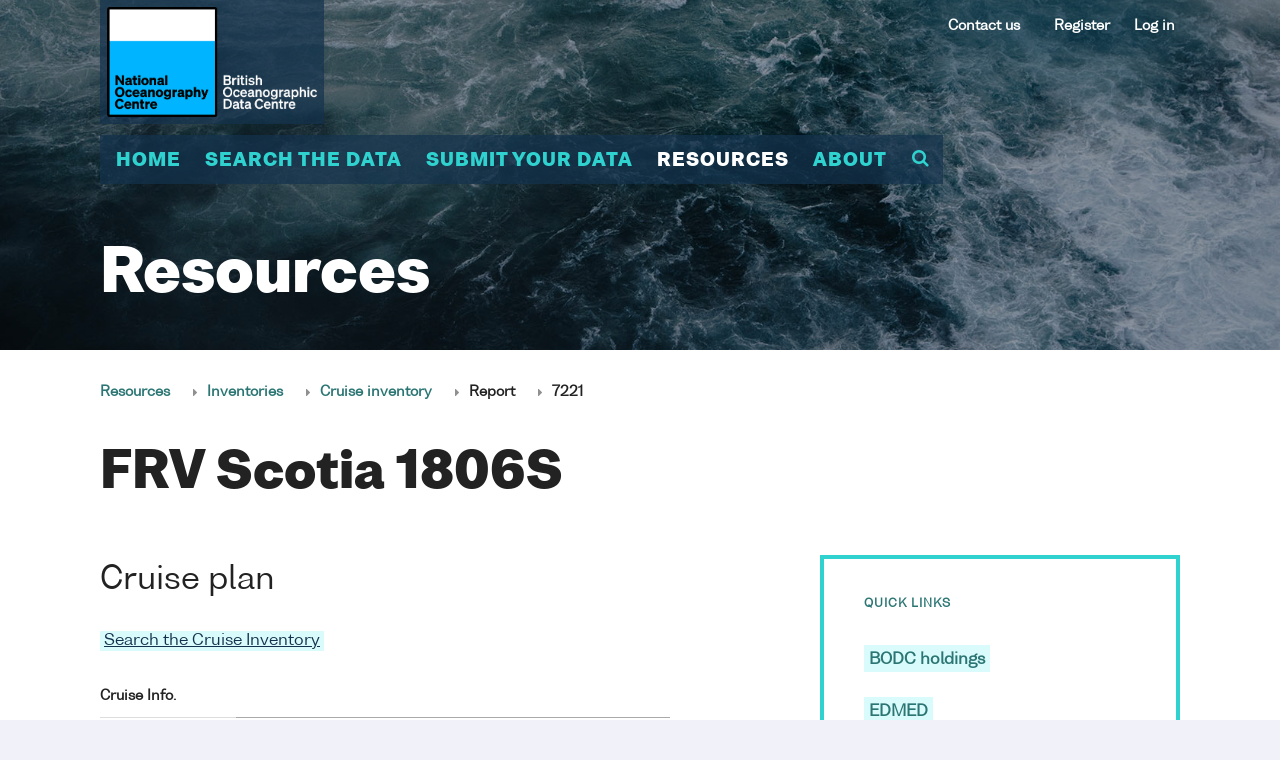

--- FILE ---
content_type: text/html; charset=UTF-8
request_url: https://www.bodc.ac.uk/resources/inventories/cruise_inventory/report/7221/
body_size: 11492
content:
<!DOCTYPE html>

<html class="no-js"><!-- InstanceBegin template="/Templates/resources_application.dwt" codeOutsideHTMLIsLocked="false" -->

<head>
<meta charset="utf-8" />
<!-- InstanceBeginEditable name="doctitle" -->
<title>Cruise inventory - FRV Scotia 1806S - cruise plan</title>
<!-- InstanceEndEditable -->
<meta charset="utf-8">
<meta http-equiv="X-UA-Compatible" content="IE=edge,chrome=1">
<meta name="description" content="">
<meta name="viewport" content="width=device-width, initial-scale=1">
    
<link rel="apple-touch-icon" sizes="180x180" href="/apple-touch-icon.png">
<link rel="icon" type="image/png" sizes="32x32" href="/favicon-32x32.png">
<link rel="icon" type="image/png" sizes="16x16" href="/favicon-16x16.png">
<link rel="manifest" href="/site.webmanifest">
<link rel="mask-icon" href="/safari-pinned-tab.svg" color="#5bbad5">
<meta name="msapplication-TileColor" content="#da532c">
<meta name="theme-color" content="#ffffff">

<meta http-equiv="Content-Type" content="text/html; charset=utf-8" />
<meta name="twitter:card" content="summary" />
<meta name="twitter:site" content="@bodc" />
<meta http-equiv="Window-target" content="_top" />
<meta http-equiv="Content-Language" content="en-GB" />
<link rel="meta" href="/labels.rdf" type="application/rdf+xml" title="ICRA labels" />
<meta http-equiv="pics-Label" content='(pics-1.1 "http://www.icra.org/pics/vocabularyv03/" l gen true for "http://www.bodc.ac.uk" r (n 0 s 0 v 0 l 0 oa 0 ob 0 oc 0 od 0 oe 0 of 0 og 0 oh 0 c 0) gen true for "https://www.bodc.ac.uk" r (n 0 s 0 v 0 l 0 oa 0 ob 0 oc 0 od 0 oe 0 of 0 og 0 oh 0 c 0))' />
<meta property="fb:page_id" content="5917859825" />
<meta property="fb:app_id" content="149749945042602" />
<meta property="og:site_name" content="British Oceanographic Data Centre" />
<meta name="Robots" content="all" />
<meta name="Distribution" content="Global" />
<meta name="Revisit-After" content="30 days" />
<meta name="Rating" content="General" />
<meta name="Classification" content="Science" />
<meta name="Owner" content="National Oceanography Centre" />
<meta name="Author" content="British Oceanographic Data Centre" />
<meta name="Reply-to" property="og:email" content="w&#x65;&#98;&#x6d;&#97;&#x73;te&#x72;&#64;&#98;o&#x64;&#x63;.&#97;c&#x2e;&#x75;k" />
<meta name="Copyright" content="© National Oceanography Centre" />
<meta name="MSSmartTagsPreventParsing" content="TRUE" />
<meta name="viewport" content="width=device-width, initial-scale=1" />
<meta http-equiv="Page-Enter" content="blendTrans(Duration=0.0)" />
<meta http-equiv="Page-Exit" content="blendTrans(Duration=0.0)" />
<link rel="P3Pv1" href="/w3c/p3p.xml" />
<link rel="shortcut icon" href="/favicon.ico" type="image/x-icon" />
<link rel="author" href="https://plus.google.com/106905163434773189263" />
<link rel="publisher" href="https://plus.google.com/106905163434773189263" />
<link rel="manifest" href="/site.webmanifest">
<!-- InstanceBeginEditable name="head" -->
<link rel="canonical" href="https://www.bodc.ac.uk/resources/inventories/cruise_inventory/report/7221/" />
<meta name="Description" content="Cruise plan for FRV Scotia 1806S - produced from a first level inventory of measurements and samples collected at sea that provides information on who has collected what, where and when. Assembled initially from cruise plans and then updated from other sources including the Intergovernmental Oceanographic Commission (IOC) Cruise Summary Report (ROSCOP) forms submitted to BODC for each UK research cruise. Provides a useful resource of cruise activities to scientists, programme managers and data managers." />
<meta name="Abstract" content="Cruise plan for FRV Scotia 1806S - produced from a first level inventory of measurements and samples collected at sea that provides information on who has collected what, where and when. Assembled initially from cruise plans and then updated from other sources including the Intergovernmental Oceanographic Commission (IOC) Cruise Summary Report (ROSCOP) forms submitted to BODC for each UK research cruise. Provides a useful resource of cruise activities to scientists, programme managers and data managers." />
<meta name="Keywords" content="FRV Scotia,1806S,cruise plan,UK,cruise,inventory,ROSCOP,form,csr,summary,report,cruise summary,report,IOC,british,oceanographic,data,centre,bodc,natural,environment,research,council,BODC,NERC" />
<meta property="og:title" content="Cruise inventory - FRV Scotia 1806S - cruise plan" /> 
<meta property="og:type" content="article" /> 
<meta property="og:url" content="https://www.bodc.ac.uk/resources/inventories/cruise_inventory/report/7221/" /> 
<meta property="og:image" content="https://www.bodc.ac.uk/images/logos/bodc_logo_large.gif" /> 
<meta property="og:description" content="Cruise plan for FRV Scotia 1806S - produced from a first level inventory of measurements and samples collected at sea that provides information on who has collected what, where and when. Assembled initially from cruise plans and then updated from other sources including the Intergovernmental Oceanographic Commission (IOC) Cruise Summary Report (ROSCOP) forms submitted to BODC for each UK research cruise. Provides a useful resource of cruise activities to scientists, programme managers and data managers." />
<meta name="VW96.ObjectType" content="Database" />
<meta name="dc.date.created" content="2006-07-18" />
<meta name="dc.date.modified" content="2019-04-05" />
<!-- InstanceEndEditable -->
<link rel="stylesheet" href="/assets/css/application.css" />
<!-- InstanceBeginEditable name="css" -->
<!-- InstanceEndEditable -->
<script src="/assets/javascript/vendor/modernizr-2.8.3.min.js"></script>
<script type="text/javascript" src="/js/jquery.js"></script>
<!-- InstanceBeginEditable name="javascript" -->
<!-- InstanceEndEditable -->

<script type="text/javascript">
<!--
(function(i,s,o,g,r,a,m){i['GoogleAnalyticsObject']=r;i[r]=i[r]||function(){
(i[r].q=i[r].q||[]).push(arguments)},i[r].l=1*new Date();a=s.createElement(o),
m=s.getElementsByTagName(o)[0];a.async=1;a.src=g;m.parentNode.insertBefore(a,m)
})(window,document,'script','//www.google-analytics.com/analytics.js','ga');
ga('create', 'UA-348926-1', 'bodc.ac.uk');
ga('require', 'linkid', 'linkid.js');
ga('send', 'pageview');
(function() {
   var po = document.createElement("script"); po.type = "text/javascript"; po.async = true;
   po.src = "https://apis.google.com/js/plusone.js?publisherid=106905163434773189263";
   var s = document.getElementsByTagName("script")[0]; s.parentNode.insertBefore(po, s);
})();
-->
</script>
<!-- Global site tag (gtag.js) - Google Analytics -->
<script async src="https://www.googletagmanager.com/gtag/js?id=G-NNN3XK9ES0"></script>
<script>
  window.dataLayer = window.dataLayer || [];
  function gtag(){dataLayer.push(arguments);}
  gtag('js', new Date());
  gtag('config', 'G-NNN3XK9ES0');
</script>
<!-- Matomo -->
<script>
  var _paq = window._paq = window._paq || [];
  /* tracker methods like "setCustomDimension" should be called before "trackPageView" */
  _paq.push(["setExcludedQueryParams", ["tstamp","gurl","ref","gurlhttps","lics","reg","reset","fail","arr","returnpathmapkey","unam","gurlnull","redirect","lout","fb_xd_fragment","exit"]]);
  _paq.push(['trackPageView']);
  _paq.push(['enableLinkTracking']);
  (function() {
    var u="/matomo/";
    _paq.push(['setTrackerUrl', '/z/']);
    _paq.push(['setSiteId', '1']);
    var d=document, g=d.createElement('script'), s=d.getElementsByTagName('script')[0];
    g.async=true; g.src='/js/matomo.js'; s.parentNode.insertBefore(g,s);
  })();
</script>
<!-- End Matomo Code -->



</head>
<body data-area="resources">

<!-- SwishCommand noindex -->
    <div class="l-site-wrapper">	
        <div class="m-hamburger">
            <button class="hamburger">
                <span class="hamburger-box">
                    <span class="hamburger-inner"></span>
                </span>
            </button>
        </div>

      <div class="m-site-header">
            <div class="m-logo">
                <a href="/"><img src="/assets/img/bodc-logo-colour-white.png" width="210" alt="BODC logo"><span>British Oceanographic Data Centre</span></a>
            </div>

<div class="m-secondary-navigation" id="m-secondary-navigation">   <ul>
<li><a href="/about/contact_us/contact_details/">Contact us</a></li>
</ul>
<ul class="user-functions">
      <li><a href="/my_account/register/">Register</a></li>
      <li><a href="/my_account/login/">Log in</a></li>

   </ul>
</div>
		<div class="m-mega-nav">
                <ul class="site-navigation">
                    <li class=""><a href="/" data-area="home">Home</a></li>
                    <li class=""><a href="/data/" data-area="search-the-data">Search the data</a></li>
                    <li class=""><a href="/submit_data/" data-area="submit-your-data">Submit your data</a></li>
                    <li class=""><a href="/resources/" data-area="resources">Resources</a></li>
                    <li class=""><a href="/about/#" data-area="about">About</a></li>
                    <li class="main-nav-search-link"><a href="/resources/search/"><i class="fa fa-search" aria-hidden="true"></i></a>
                    </li>
                </ul>
            
                <div class="area area--resources area--display-standard">
                    <ul>
                        <li><a href="/resources/inventories/">Inventories</a>
                            <ul>
                                <li><a href="/resources/inventories/holdings/">Summary of BODC holdings</a></li>
                                <li><a href="/resources/inventories/cruise_inventory/">Cruise inventory</a></li>
                                <li><a href="/resources/inventories/edmed/">EDMED</a></li>
                                <li><a href="/resources/inventories/gloss_handbook/">GLOSS Station Handbook</a></li>
                                <li><a href="/resources/inventories/nerc_data_catalogue/">NERC Data Catalogue</a></li>
                                <li><a href="/resources/inventories/deposit_conditions/">Metadata Deposit Conditions</a></li>
                            </ul>
                        </li>
                        <li><a href="/resources/vocabularies/">Vocabularies</a>
                            <ul>
                                <li><a href="/resources/vocabularies/vocabulary_search/">NVS search tool</a></li>
                                <li><a href="/resources/vocabularies/vocabulary_editor/">NVS editor</a></li>
                                <li><a href="/resources/vocabularies/vocabulary_builder/">NVS vocabulary builder</a></li>
                                <li><a href="/resources/vocabularies/parameter_codes/">BODC parameter codes</a></li>
                                <li><a href="/resources/vocabularies/seavox/">SeaVoX</a></li>
                            </ul>
                        </li>
                        <li><a href="/resources/delivery_formats/">Delivery formats</a>
                            <ul>
                                <li><a href="/resources/delivery_formats/request_format/">BODC request (ASCII) format</a></li>
                                <li><a href="/resources/delivery_formats/odv_format/">Ocean Data View (ODV) format</a></li>
                                <li><a href="/resources/delivery_formats/qxf_format/">QXF (a netCDF) format</a></li>
                                <li><a href="/resources/delivery_formats/cfnetcdf_format/">CF netCDF format</a></li>
                                <li><a href="/resources/delivery_formats/axf_format/">AXF (historical) format</a></li>
                                <li><a href="/resources/delivery_formats/sea_level/">Sea level formats</a>
                                    <ul>
                                        <li><a href="/resources/delivery_formats/sea_level/ntslf_format/">NTSLF format</a></li>
                                        <li><a href="/resources/delivery_formats/sea_level/esld_format/">ESLD format</a></li>
                                        <li><a href="/resources/delivery_formats/sea_level/woce_netcdf_format/">WOCE format</a></li>
                                    </ul>
                                </li>
                            </ul>
                        </li>
                        <li><a href="/resources/products/">Products</a>
                            <ul>
                                <li><a href="/resources/products/data/">Data products</a>
                                    <ul>
                                        <li><a href="/resources/products/data/bodc_products/">BODC data products</a></li>
                                        <li><a href="/resources/products/data/collaborative_products/">Collaborative data products</a></li>
                                        <li><a href="/resources/products/data/external_products/">External data products</a></li>
                                    </ul>
                                </li>
                                <li><a href="/resources/products/software/">BODC software products</a>
                                    <ul>
                                        <li><a href="/resources/products/software/gebco_grid_display/">GEBCO Grid display</a></li>
                                        <li><a href="/resources/products/software/carters_tables/">Echo-Sounding Correction Tables</a></li>
                                        <li><a href="/resources/products/software/qxf2mat_function/">QXF2MAT function</a></li>
                                    </ul>
                                </li>
                                <li><a href="/resources/products/web_services/">BODC Web Services</a>
                                    <ul>
                                        <li><a href="/resources/products/web_services/vocab/">NERC Vocabulary Server</a></li>
                                        <li><a href="/resources/products/web_services/msq2cov/">Marsden Square translator</a></li>
                                        <li><a href="/resources/products/web_services/gebco_wms/">GEBCO Web Map Service (WMS)</a></li>
                                    </ul>
                                </li>
                            </ul>
                        </li>
                        <li><a href="/resources/help_and_hints/">Help and hints</a>
                            <ul>
                                <li><a href="/resources/help_and_hints/using_this_web_site/">Using this web site</a>
                                    <ul>
                                        <li><a href="/resources/help_and_hints/using_this_web_site/accessibility/">Accessibility</a></li>
                                        <li><a href="/resources/help_and_hints/using_this_web_site/copyright/">Copyright</a></li>
                                        <li><a href="/resources/help_and_hints/using_this_web_site/disclaimer/">Disclaimer</a></li>
                                        <li><a href="/resources/help_and_hints/using_this_web_site/picture_copyrights/">Picture copyrights</a></li>
                                        <li><a href="/resources/help_and_hints/using_this_web_site/privacy/">Privacy and cookies</a></li>
                                        <li><a href="/resources/help_and_hints/using_this_web_site/service_status/">Service status</a></li>
                                        <li><a href="/resources/help_and_hints/using_this_web_site/site_styles/">Site styles</a></li>
                                    </ul>
                                </li>
                                <li><a href="/resources/help_and_hints/software_updates/">Software updates</a></li>
                                <li><a href="/resources/help_and_hints/errata/">Errata</a></li>
                                <li><a href="/resources/help_and_hints/faq/">FAQ</a></li>
                            </ul>
                        </li>
                        <li><a href="/resources/portals_and_links/">Portals and links</a>
                            <ul>
                                <li><a href="/resources/portals_and_links/sea_level/">Sea level portal</a></li>
                                <li><a href="https://www.medin.org.uk/">MEDIN</a></li>
                                <li><a href="https://www.seadatanet.org/">SeaDataNet</a></li>
                                <li><a href="https://emodnet.ec.europa.eu/en">EMODnet</a></li>
                                <li><a href="https://eds.ukri.org/environmental-data-service">Environmental Data Service</a></li>
                                <li><a href="/resources/portals_and_links/geotraces/">GEOTRACES</a></li>
                                <li><a href="/resources/portals_and_links/merman/">MERMAN</a></li>
                            </ul>
                        </li>
                        <li><a href="/resources/search/">Search</a></li>
                    </ul>
                </div>
            
            
                <div class="area area--submit-your-data area--display-standard">
                    <ul>
                        <li><a href="/submit_data/submission_templates/">Submission templates</a></li>
                        <li>
                            <a href="/submit_data/data_planning/">Data planning</a>
                            <ul>
                                <li><a href="/submit_data/data_planning/deposit_conditions/">Data deposit conditions</a></li>
                                <li><a href="/submit_data/data_planning/project_proposals/">Project proposals</a></li>
                                <li><a href="/submit_data/data_planning/early_in_your_project/">Early in your project</a></li>
                                <li><a href="/submit_data/data_planning/later_in_your_project/">Later in your project</a></li>
                            </ul>
                        </li>
                        <li><a href="/submit_data/submission_guidelines/">Submission guidelines</a>
                            <ul>
                                <li><a href="/submit_data/submission_guidelines/general_guide/">General guide</a></li>
                                <li><a href="/submit_data/submission_guidelines/preferred_file_formats/">Preferred file formats</a></li>
                                <li><a href="/submit_data/submission_guidelines/current_meter_data/">Current meter data</a></li>
                                <li><a href="/submit_data/submission_guidelines/moored_adcp_data/">Moored ADCP data</a></li>
                                <li><a href="/submit_data/submission_guidelines/moored_instrument_data/">Moored instrument data</a></li>
                                <li><a href="/submit_data/submission_guidelines/sea_level_data/">Sea level data</a></li>
                                <li><a href="/submit_data/submission_guidelines/ctd_data/">CTD data</a></li>
                                <li><a href="/submit_data/submission_guidelines/water_sample_data/">Water sample data</a></li>
                                <li><a href="/submit_data/submission_guidelines/biological_data/">Biological data</a></li>
                                <li><a href="/submit_data/submission_guidelines/xbt_data/">XBT data</a></li>
                                <li><a href="/submit_data/submission_guidelines/sadcp_data/">Shipborne ADCP data</a></li>
                                <li><a href="/submit_data/submission_guidelines/underway_data/">Underway data</a></li>
                                <li><a href="/submit_data/submission_guidelines/model_data/">Model data</a></li>
                                <li><a href="/submit_data/submission_guidelines/towed_undulator_data/">Towed undulator data</a></li>
                                <li><a href="/submit_data/submission_guidelines/drifting_buoy_float_data/">Drifting buoy/float data</a></li>
                            </ul>
                        </li>
                        <li><a href="/submit_data/data_citations/">Data citation and DOIs</a>
                            <ul>
                                <li><a href="/submit_data/data_citations/level_of_service/">Level of service</a></li>
                                <li><a href="/submit_data/data_citations/selection_procedures/">Dataset selection procedures</a></li>
                                <li><a href="/submit_data/data_citations/modification_and_versioning/">Modification and versioning</a></li>
                            </ul>
            
                        </li>
                        <li><a href="/submit_data/what_do_we_do_with_your_data/">What do we do with your data?</a>
                            <ul>
                                <li><a href="/submit_data/what_do_we_do_with_your_data/data_processing_steps/">Data processing steps</a></li>
                                <li><a href="/submit_data/what_do_we_do_with_your_data/database_design/">Database design</a></li>
                            </ul>
                        </li>
                    </ul>
                </div>
            
                <div class="area area--search-the-data area--display-standard">
                    <ul>
                        <li><a href="/data/bodc_database/">BODC database</a>
                            <ul>
                                <li><a href="/data/bodc_database/nodb/">All data series</a></li>
                                <li><a href="/data/bodc_database/ctd/">CTD profiles</a></li>
                                <li><a href="/data/bodc_database/currents/">Current meter series</a></li>
								<li><a href="/data/bodc_database/gliders/">Glider inventory</a></li>
                                <li><a href="/data/bodc_database/samples/">Samples data</a></li>
                                <li><a href="/data/bodc_database/waves/">Wave data series</a></li>
                            </ul>
                        </li>
                        <li><a href="/data/hosted_data_systems/">Hosted data systems</a>
                            <ul>
                                <li><a href="/data/hosted_data_systems/sea_level/">Sea level</a>
                                    <ul>
                                        <li><a href="/data/hosted_data_systems/sea_level/uk_tide_gauge_network/">UK Tide Gauge Network</a></li>
                                        <li><a href="/data/hosted_data_systems/sea_level/historical_uk_tide_gauge_data/">Historical UK tide gauge data</a></li>
                                        <li><a href="/data/hosted_data_systems/sea_level/international/">International sea level</a></li>
                                        <li><a href="/data/hosted_data_systems/sea_level/bpr/">Historical BPR data</a></li>
                                    </ul>
            
                                </li>
                                <li><a href="/data/hosted_data_systems/argo_floats/">Argo</a>
                                    <ul>
                                        <li><a href="/data/hosted_data_systems/argo_floats/argo">What is Argo?</a></li>
                                        <li><a href="/data/hosted_data_systems/argo_floats/accessing_data">Accessing Argo Data</a></li>
                                        <li><a href="/data/hosted_data_systems/argo_floats/bodc_role">BODC Argo DAC Role</a></li>
                                        <li><a href="/data/hosted_data_systems/argo_floats/data_management">BODC Argo Data Management</a></li>
                                    </ul>
                                </li>
                                <li><a href="/data/hosted_data_systems/gebco_gridded_bathymetry_data/">GEBCO gridded bathymetry data</a></li>
                            </ul>
                        </li>
                        <li><a href="/data/high_volume_data/">High volume data</a></li>
                        <li><a href="/data/published_data_library/">Published data library</a></li>
                    </ul>
                </div>
            
                <div class="area area--about area--display-standard">
                    <ul>
                        <li><a href="/about/contact_us/">Contact us</a>
                            <ul>
                                <li><a href="/about/contact_us/contact_details/">Contact details</a></li>
                                <li><a href="/about/contact_us/staff_list/">Staff list</a></li>
                                <li><a href="/about/contact_us/your_comments/">Your comments</a></li>
                            </ul>
                        </li>
                        <li><a href="/about/what_is_bodc/">What is BODC?</a>
                            <ul>
                                <li><a href="/about/what_is_bodc/our_history/">Our history</a></li>
                                <li><a href="/about/what_is_bodc/our_national_role/">Our national role</a></li>
                                <li><a href="/about/what_is_bodc/our_international_role/">Our international role</a></li>
                                <li><a href="/about/what_is_bodc/freedom_of_information/">Freedom of Information</a></li>
                                <li><a href="/about/what_is_bodc/50th_anniversary/">BODC 5Oth Anniversary</a></li>
				
                            </ul>
                        </li>
                        <li><a href="/about/vacancies/">Vacancies</a></li>
                    </ul>
                </div>

		</div>	  
	  </div>
        
		<div class="m-fixed-bar"> 
          <div class="wrap">
                <div class="m-mega-nav">	
                <ul class="site-navigation">
                    <li class=""><a href="/" data-area="home">Home</a></li>
                    <li class=""><a href="/data/" data-area="search-the-data">Search the data</a></li>
                    <li class=""><a href="/submit_data/" data-area="submit-your-data">Submit your data</a></li>
                    <li class=""><a href="/resources/" data-area="resources">Resources</a></li>
                    <li class=""><a href="/about/#" data-area="about">About</a></li>
                    <li class="main-nav-search-link"><a href="/resources/search/"><i class="fa fa-search" aria-hidden="true"></i></a>
                    </li>
                </ul>
			
				</div>
				<div class="back-to-top">
                    <button><span>Back to top</span></button>
                </div>
			</div>
            <!-- InstanceBeginEditable name="breadcrumb-in-nav" -->
			<!-- InstanceEndEditable -->
		</div>	
		  

 

        <div class="m-search-popover is-hidden">
            <div class="back"></div>
            <div class="inner">
                <div class="inner-inner">
                    <form action="/resources/search/" method="post" id="searching" target="_top" _lpchecked="1">
                        <input type="text" name="query" id="query" placeholder="Search the site">
                        <input type="submit" class="button" value="Go">
                    </form>
                </div>
            </div>
        </div>		



<div class="m-site-section-title">
	<div class="image" style="background-image: url('/assets/img/example/all/photo-21.jpg');"></div>
	<div class="text-content">
		<h1>Resources</h1>
	</div>
</div>		
<main>
<div class="status">
	
</div>	
	<div class="m-breadcrumb">
<!-- InstanceBeginEditable name="breadcrumb" -->
<ul>
<li><a href="/resources/">Resources</a></li>
<li><a href="/resources/inventories/">Inventories</a></li>
<li><a href="/resources/inventories/cruise_inventory/">Cruise inventory</a></li>
<li>Report</li>
<li>7221</li>
</ul>	
<!-- InstanceEndEditable --> 
	</div>
<!-- SwishCommand index -->	
	<div class="l-advanced-content">
		<section>
			<div class="m-section-title">
<!-- InstanceBeginEditable name="application_title" -->
			   <h1>FRV Scotia 1806S</h1>
<!-- InstanceEndEditable -->
            </div>
			<div class="l-content">
				<div class="m-application-embed">
<!-- InstanceBeginEditable name="Content" --><section class="m-article">
	  <h2>Cruise plan</h2>
	  <div class="alignRight"><p><a href="/resources/inventories/cruise_inventory/search/" title="Search the cruise inventory">Search the Cruise Inventory</a></p></div>
      <div class="centre"><table width="95%" class="marginauto" id="Table_6a" property="dc.type" content="Event">
        <tr><td class="RowHighlight2 cnowrap"><strong>Cruise Info.</strong></td><th><span property="dc:title" content="FRV Scotia 1806S cruise plan">&nbsp;</span></th></tr><tr><th class="cnowrap">Ship name (ship code)</th><td>FRV Scotia (<a href="http://www.rvinfobase.eurocean.org/spec/vessel.jsp?id=3872">748S</a>)</td></tr><tr><th class="cnowrap">Cruise identifier</th><td>1806S</td></tr><tr><th class="cnowrap">Cruise period</th><td property="dc:temporal" content="start=2006-11-16; end=2006-12-07; scheme=W3C-DTF">2006-11-16 &mdash; 2006-12-07</td></tr><tr><th class="cnowrap">Status</th><td>Completed</td></tr><tr><th class="cnowrap">Purpose</th><td>Research</td></tr><tr><th class="cnowrap">Objectives</th><td property="dc:description">International Bottom Trawl Survey</td></tr><tr><th class="cnowrap">Chief scientist</th><td property="dc:creator">Alexander P Robb (Fisheries Research Services Aberdeen Marine Laboratory)</td></tr><tr><th class="cnowrap">Project</th><td>RVO611</td></tr><tr><th class="cnowrap">Coordinating body</th><td property='dc:contributor'>FRS</td></tr><tr><td class="RowHighlight2 cnowrap"><strong>Ocean/sea areas</strong></td><td class="RowHighlight">&nbsp;</td></tr><tr><th class="cnowrap">General</th><td><span property="dc:coverage">Inner Seas off the West Coast of Scotland</span><br /><span property="dc:coverage">Irish Sea and St. George's Channel</span></td></tr><tr><th class="cnowrap">Specific</th><td><span property="dc:spatial">West of Scotland, Irish Sea</span></td></tr><tr><td class="RowHighlight2 cnowrap"><strong>Measurements</strong></td><td class="RowHighlight">&nbsp;</td></tr><tr><th class="cnowrap">Physical oceanography</th><td>&nbsp;</td></tr><tr><td class="RowHighlight">CTD stations</td><td>Quantity: number of stations = 67</td></tr><tr><td class="RowHighlight2 cnowrap"><strong>Data held at BODC</strong></td><td class="RowHighlight">&nbsp;<a href="/data/bodc_database/nodb/cruise/7221/" class="styledButton" title="67 datasets">Get data</a></td></tr><tr><th class="cnowrap">Series/Profiles</th><td>&nbsp;</td></tr><tr><td class="RowHighlight"><a id="xPC7221">67 &nbsp;CTD/STD cast</a></td><td><div id="hide7221PC">Transmittance and attenuance of the water column<br />Vertical spatial coordinates<br />Salinity of the water column<br />Temperature of the water column<br />Density of the water column<br />Electrical conductivity of the water column<br />Chlorophyll pigment concentrations in water bodies<br /><div class="alignRight">[<a href="#sPC7221" onclick="Div_show('show7221PC');Div_hide('hide7221PC');return false;" property="dc:relation">Show series</a>]</div></div><div id ="show7221PC" class="mmhide_help_hide">Transmittance and attenuance of the water column<br />Vertical spatial coordinates<br />Salinity of the water column<br />Temperature of the water column<br />Density of the water column<br />Electrical conductivity of the water column<br />Chlorophyll pigment concentrations in water bodies<br /><div class="alignRight">[<a href="#PC7221" onclick="Div_show('hide7221PC');Div_hide('show7221PC');return false;">Hide series</a>]</div><br /><table id="PC7221" width="100%"><tr><th><a id='sPC7221'>BODC id</a></th><th>Date/Time</th><th>Location</th><th>Doc.</th></tr><tr><td>727474</td><td>2006-11-17&nbsp;15:38 </td><td>59&deg;&nbsp;12'&nbsp;58&quot;&nbsp;N&nbsp;&nbsp;4&deg;&nbsp;14'&nbsp;55&quot;&nbsp;W </td><td>&nbsp;<a href="/data/documents/series/727474/" target="doc" title="View metadata report for BODC series reference number 727474" property="dc:relation"><img src="/images/icons/book_open.gif" alt="View metadata report for BODC series reference number 727474" class="icon" /></a></td></tr><tr class='RowHighlight'><td>727695</td><td>2006-11-24&nbsp;08:00 </td><td>57&deg;&nbsp;18'&nbsp;13&quot;&nbsp;N&nbsp;&nbsp;8&deg;&nbsp;27'&nbsp;10&quot;&nbsp;W </td><td>&nbsp;<a href="/data/documents/series/727695/" target="doc" title="View metadata report for BODC series reference number 727695" property="dc:relation"><img src="/images/icons/book_open.gif" alt="View metadata report for BODC series reference number 727695" class="icon" /></a></td></tr><tr><td>727960</td><td>2006-12-01&nbsp;10:16 </td><td>56&deg;&nbsp;19'&nbsp;16&quot;&nbsp;N&nbsp;&nbsp;8&deg;&nbsp;23'&nbsp;35&quot;&nbsp;W </td><td>&nbsp;<a href="/data/documents/series/727960/" target="doc" title="View metadata report for BODC series reference number 727960" property="dc:relation"><img src="/images/icons/book_open.gif" alt="View metadata report for BODC series reference number 727960" class="icon" /></a></td></tr><tr class='RowHighlight'><td>728023</td><td>2006-12-02&nbsp;17:29 </td><td>56&deg;&nbsp;13'&nbsp;22&quot;&nbsp;N&nbsp;&nbsp;7&deg;&nbsp;13'&nbsp;46&quot;&nbsp;W </td><td>&nbsp;<a href="/data/documents/series/728023/" target="doc" title="View metadata report for BODC series reference number 728023" property="dc:relation"><img src="/images/icons/book_open.gif" alt="View metadata report for BODC series reference number 728023" class="icon" /></a></td></tr><tr><td>728060</td><td>2006-12-04&nbsp;11:59 </td><td>58&deg;&nbsp;1'&nbsp;22&quot;&nbsp;N&nbsp;&nbsp;5&deg;&nbsp;45'&nbsp;35&quot;&nbsp;W </td><td>&nbsp;<a href="/data/documents/series/728060/" target="doc" title="View metadata report for BODC series reference number 728060" property="dc:relation"><img src="/images/icons/book_open.gif" alt="View metadata report for BODC series reference number 728060" class="icon" /></a></td></tr><tr class='RowHighlight'><td>728084</td><td>2006-12-04&nbsp;21:49 </td><td>58&deg;&nbsp;48'&nbsp;17&quot;&nbsp;N&nbsp;&nbsp;6&deg;&nbsp;43'&nbsp;55&quot;&nbsp;W </td><td>&nbsp;<a href="/data/documents/series/728084/" target="doc" title="View metadata report for BODC series reference number 728084" property="dc:relation"><img src="/images/icons/book_open.gif" alt="View metadata report for BODC series reference number 728084" class="icon" /></a></td></tr><tr><td>727450</td><td>2006-11-17&nbsp;10:28 </td><td>59&deg;&nbsp;12'&nbsp;35&quot;&nbsp;N&nbsp;&nbsp;3&deg;&nbsp;30'&nbsp;31&quot;&nbsp;W </td><td>&nbsp;<a href="/data/documents/series/727450/" target="doc" title="View metadata report for BODC series reference number 727450" property="dc:relation"><img src="/images/icons/book_open.gif" alt="View metadata report for BODC series reference number 727450" class="icon" /></a></td></tr><tr class='RowHighlight'><td>727542</td><td>2006-11-21&nbsp;16:26 </td><td>58&deg;&nbsp;21'&nbsp;43&quot;&nbsp;N&nbsp;&nbsp;5&deg;&nbsp;55'&nbsp;23&quot;&nbsp;W </td><td>&nbsp;<a href="/data/documents/series/727542/" target="doc" title="View metadata report for BODC series reference number 727542" property="dc:relation"><img src="/images/icons/book_open.gif" alt="View metadata report for BODC series reference number 727542" class="icon" /></a></td></tr><tr><td>727634</td><td>2006-11-23&nbsp;08:06 </td><td>58&deg;&nbsp;2'&nbsp;26&quot;&nbsp;N&nbsp;&nbsp;9&deg;&nbsp;3'&nbsp;16&quot;&nbsp;W </td><td>&nbsp;<a href="/data/documents/series/727634/" target="doc" title="View metadata report for BODC series reference number 727634" property="dc:relation"><img src="/images/icons/book_open.gif" alt="View metadata report for BODC series reference number 727634" class="icon" /></a></td></tr><tr class='RowHighlight'><td>727714</td><td>2006-11-24&nbsp;13:07 </td><td>57&deg;&nbsp;6'&nbsp;22&quot;&nbsp;N&nbsp;&nbsp;8&deg;&nbsp;44'&nbsp;26&quot;&nbsp;W </td><td>&nbsp;<a href="/data/documents/series/727714/" target="doc" title="View metadata report for BODC series reference number 727714" property="dc:relation"><img src="/images/icons/book_open.gif" alt="View metadata report for BODC series reference number 727714" class="icon" /></a></td></tr><tr><td>727751</td><td>2006-11-25&nbsp;08:08 </td><td>56&deg;&nbsp;10'&nbsp;17&quot;&nbsp;N&nbsp;&nbsp;9&deg;&nbsp;5'&nbsp;53&quot;&nbsp;W </td><td>&nbsp;<a href="/data/documents/series/727751/" target="doc" title="View metadata report for BODC series reference number 727751" property="dc:relation"><img src="/images/icons/book_open.gif" alt="View metadata report for BODC series reference number 727751" class="icon" /></a></td></tr><tr class='RowHighlight'><td>727799</td><td>2006-11-25&nbsp;18:01 </td><td>55&deg;&nbsp;9'&nbsp;14&quot;&nbsp;N&nbsp;&nbsp;9&deg;&nbsp;22'&nbsp;13&quot;&nbsp;W </td><td>&nbsp;<a href="/data/documents/series/727799/" target="doc" title="View metadata report for BODC series reference number 727799" property="dc:relation"><img src="/images/icons/book_open.gif" alt="View metadata report for BODC series reference number 727799" class="icon" /></a></td></tr><tr><td>727831</td><td>2006-11-26&nbsp;12:54 </td><td>54&deg;&nbsp;6'&nbsp;40&quot;&nbsp;N&nbsp;&nbsp;10&deg;&nbsp;44'&nbsp;3&quot;&nbsp;W </td><td>&nbsp;<a href="/data/documents/series/727831/" target="doc" title="View metadata report for BODC series reference number 727831" property="dc:relation"><img src="/images/icons/book_open.gif" alt="View metadata report for BODC series reference number 727831" class="icon" /></a></td></tr><tr class='RowHighlight'><td>727923</td><td>2006-11-29&nbsp;18:45 </td><td>55&deg;&nbsp;24'&nbsp;45&quot;&nbsp;N&nbsp;&nbsp;6&deg;&nbsp;45'&nbsp;1&quot;&nbsp;W </td><td>&nbsp;<a href="/data/documents/series/727923/" target="doc" title="View metadata report for BODC series reference number 727923" property="dc:relation"><img src="/images/icons/book_open.gif" alt="View metadata report for BODC series reference number 727923" class="icon" /></a></td></tr><tr><td>727947</td><td>2006-11-30&nbsp;21:21 </td><td>55&deg;&nbsp;23'&nbsp;1&quot;&nbsp;N&nbsp;&nbsp;8&deg;&nbsp;14'&nbsp;7&quot;&nbsp;W </td><td>&nbsp;<a href="/data/documents/series/727947/" target="doc" title="View metadata report for BODC series reference number 727947" property="dc:relation"><img src="/images/icons/book_open.gif" alt="View metadata report for BODC series reference number 727947" class="icon" /></a></td></tr><tr class='RowHighlight'><td>728139</td><td>2006-12-05&nbsp;18:24 </td><td>59&deg;&nbsp;19'&nbsp;39&quot;&nbsp;N&nbsp;&nbsp;5&deg;&nbsp;14'&nbsp;49&quot;&nbsp;W </td><td>&nbsp;<a href="/data/documents/series/728139/" target="doc" title="View metadata report for BODC series reference number 728139" property="dc:relation"><img src="/images/icons/book_open.gif" alt="View metadata report for BODC series reference number 728139" class="icon" /></a></td></tr><tr><td>728140</td><td>2006-12-06&nbsp;08:02 </td><td>59&deg;&nbsp;8'&nbsp;35&quot;&nbsp;N&nbsp;&nbsp;5&deg;&nbsp;9'&nbsp;58&quot;&nbsp;W </td><td>&nbsp;<a href="/data/documents/series/728140/" target="doc" title="View metadata report for BODC series reference number 728140" property="dc:relation"><img src="/images/icons/book_open.gif" alt="View metadata report for BODC series reference number 728140" class="icon" /></a></td></tr><tr class='RowHighlight'><td>727462</td><td>2006-11-17&nbsp;13:17 </td><td>59&deg;&nbsp;22'&nbsp;31&quot;&nbsp;N&nbsp;&nbsp;3&deg;&nbsp;58'&nbsp;9&quot;&nbsp;W </td><td>&nbsp;<a href="/data/documents/series/727462/" target="doc" title="View metadata report for BODC series reference number 727462" property="dc:relation"><img src="/images/icons/book_open.gif" alt="View metadata report for BODC series reference number 727462" class="icon" /></a></td></tr><tr><td>727530</td><td>2006-11-21&nbsp;12:43 </td><td>58&deg;&nbsp;13'&nbsp;58&quot;&nbsp;N&nbsp;&nbsp;5&deg;&nbsp;57'&nbsp;13&quot;&nbsp;W </td><td>&nbsp;<a href="/data/documents/series/727530/" target="doc" title="View metadata report for BODC series reference number 727530" property="dc:relation"><img src="/images/icons/book_open.gif" alt="View metadata report for BODC series reference number 727530" class="icon" /></a></td></tr><tr class='RowHighlight'><td>727609</td><td>2006-11-22&nbsp;15:28 </td><td>58&deg;&nbsp;25'&nbsp;40&quot;&nbsp;N&nbsp;&nbsp;7&deg;&nbsp;50'&nbsp;31&quot;&nbsp;W </td><td>&nbsp;<a href="/data/documents/series/727609/" target="doc" title="View metadata report for BODC series reference number 727609" property="dc:relation"><img src="/images/icons/book_open.gif" alt="View metadata report for BODC series reference number 727609" class="icon" /></a></td></tr><tr><td>727775</td><td>2006-11-25&nbsp;12:24 </td><td>55&deg;&nbsp;39'&nbsp;47&quot;&nbsp;N&nbsp;&nbsp;8&deg;&nbsp;56'&nbsp;12&quot;&nbsp;W </td><td>&nbsp;<a href="/data/documents/series/727775/" target="doc" title="View metadata report for BODC series reference number 727775" property="dc:relation"><img src="/images/icons/book_open.gif" alt="View metadata report for BODC series reference number 727775" class="icon" /></a></td></tr><tr class='RowHighlight'><td>727787</td><td>2006-11-25&nbsp;15:07 </td><td>55&deg;&nbsp;28'&nbsp;59&quot;&nbsp;N&nbsp;&nbsp;9&deg;&nbsp;15'&nbsp;26&quot;&nbsp;W </td><td>&nbsp;<a href="/data/documents/series/727787/" target="doc" title="View metadata report for BODC series reference number 727787" property="dc:relation"><img src="/images/icons/book_open.gif" alt="View metadata report for BODC series reference number 727787" class="icon" /></a></td></tr><tr><td>727806</td><td>2006-11-26&nbsp;08:15 </td><td>53&deg;&nbsp;44'&nbsp;59&quot;&nbsp;N&nbsp;&nbsp;11&deg;&nbsp;13'&nbsp;46&quot;&nbsp;W </td><td>&nbsp;<a href="/data/documents/series/727806/" target="doc" title="View metadata report for BODC series reference number 727806" property="dc:relation"><img src="/images/icons/book_open.gif" alt="View metadata report for BODC series reference number 727806" class="icon" /></a></td></tr><tr class='RowHighlight'><td>727818</td><td>2006-11-26&nbsp;09:46 </td><td>53&deg;&nbsp;39'&nbsp;40&quot;&nbsp;N&nbsp;&nbsp;10&deg;&nbsp;53'&nbsp;8&quot;&nbsp;W </td><td>&nbsp;<a href="/data/documents/series/727818/" target="doc" title="View metadata report for BODC series reference number 727818" property="dc:relation"><img src="/images/icons/book_open.gif" alt="View metadata report for BODC series reference number 727818" class="icon" /></a></td></tr><tr><td>727879</td><td>2006-11-28&nbsp;16:47 </td><td>54&deg;&nbsp;36'&nbsp;0&quot;&nbsp;N&nbsp;&nbsp;9&deg;&nbsp;33'&nbsp;0&quot;&nbsp;W </td><td>&nbsp;<a href="/data/documents/series/727879/" target="doc" title="View metadata report for BODC series reference number 727879" property="dc:relation"><img src="/images/icons/book_open.gif" alt="View metadata report for BODC series reference number 727879" class="icon" /></a></td></tr><tr class='RowHighlight'><td>727892</td><td>2006-11-29&nbsp;09:06 </td><td>55&deg;&nbsp;49'&nbsp;42&quot;&nbsp;N&nbsp;&nbsp;8&deg;&nbsp;20'&nbsp;33&quot;&nbsp;W </td><td>&nbsp;<a href="/data/documents/series/727892/" target="doc" title="View metadata report for BODC series reference number 727892" property="dc:relation"><img src="/images/icons/book_open.gif" alt="View metadata report for BODC series reference number 727892" class="icon" /></a></td></tr><tr><td>728035</td><td>2006-12-03&nbsp;09:10 </td><td>57&deg;&nbsp;7'&nbsp;10&quot;&nbsp;N&nbsp;&nbsp;6&deg;&nbsp;43'&nbsp;34&quot;&nbsp;W </td><td>&nbsp;<a href="/data/documents/series/728035/" target="doc" title="View metadata report for BODC series reference number 728035" property="dc:relation"><img src="/images/icons/book_open.gif" alt="View metadata report for BODC series reference number 728035" class="icon" /></a></td></tr><tr class='RowHighlight'><td>727449</td><td>2006-11-17&nbsp;08:23 </td><td>58&deg;&nbsp;51'&nbsp;24&quot;&nbsp;N&nbsp;&nbsp;3&deg;&nbsp;44'&nbsp;14&quot;&nbsp;W </td><td>&nbsp;<a href="/data/documents/series/727449/" target="doc" title="View metadata report for BODC series reference number 727449" property="dc:relation"><img src="/images/icons/book_open.gif" alt="View metadata report for BODC series reference number 727449" class="icon" /></a></td></tr><tr><td>727486</td><td>2006-11-17&nbsp;20:24 </td><td>59&deg;&nbsp;46'&nbsp;15&quot;&nbsp;N&nbsp;&nbsp;4&deg;&nbsp;34'&nbsp;34&quot;&nbsp;W </td><td>&nbsp;<a href="/data/documents/series/727486/" target="doc" title="View metadata report for BODC series reference number 727486" property="dc:relation"><img src="/images/icons/book_open.gif" alt="View metadata report for BODC series reference number 727486" class="icon" /></a></td></tr><tr class='RowHighlight'><td>727671</td><td>2006-11-23&nbsp;16:00 </td><td>57&deg;&nbsp;44'&nbsp;51&quot;&nbsp;N&nbsp;&nbsp;9&deg;&nbsp;4'&nbsp;51&quot;&nbsp;W </td><td>&nbsp;<a href="/data/documents/series/727671/" target="doc" title="View metadata report for BODC series reference number 727671" property="dc:relation"><img src="/images/icons/book_open.gif" alt="View metadata report for BODC series reference number 727671" class="icon" /></a></td></tr><tr><td>727855</td><td>2006-11-26&nbsp;18:08 </td><td>54&deg;&nbsp;36'&nbsp;10&quot;&nbsp;N&nbsp;&nbsp;10&deg;&nbsp;20'&nbsp;25&quot;&nbsp;W </td><td>&nbsp;<a href="/data/documents/series/727855/" target="doc" title="View metadata report for BODC series reference number 727855" property="dc:relation"><img src="/images/icons/book_open.gif" alt="View metadata report for BODC series reference number 727855" class="icon" /></a></td></tr><tr class='RowHighlight'><td>727880</td><td>2006-11-28&nbsp;19:39 </td><td>54&deg;&nbsp;49'&nbsp;34&quot;&nbsp;N&nbsp;&nbsp;9&deg;&nbsp;34'&nbsp;43&quot;&nbsp;W </td><td>&nbsp;<a href="/data/documents/series/727880/" target="doc" title="View metadata report for BODC series reference number 727880" property="dc:relation"><img src="/images/icons/book_open.gif" alt="View metadata report for BODC series reference number 727880" class="icon" /></a></td></tr><tr><td>728059</td><td>2006-12-04&nbsp;09:47 </td><td>57&deg;&nbsp;42'&nbsp;20&quot;&nbsp;N&nbsp;&nbsp;5&deg;&nbsp;57'&nbsp;42&quot;&nbsp;W </td><td>&nbsp;<a href="/data/documents/series/728059/" target="doc" title="View metadata report for BODC series reference number 728059" property="dc:relation"><img src="/images/icons/book_open.gif" alt="View metadata report for BODC series reference number 728059" class="icon" /></a></td></tr><tr class='RowHighlight'><td>727505</td><td>2006-11-18&nbsp;15:30 </td><td>58&deg;&nbsp;47'&nbsp;13&quot;&nbsp;N&nbsp;&nbsp;6&deg;&nbsp;8'&nbsp;6&quot;&nbsp;W </td><td>&nbsp;<a href="/data/documents/series/727505/" target="doc" title="View metadata report for BODC series reference number 727505" property="dc:relation"><img src="/images/icons/book_open.gif" alt="View metadata report for BODC series reference number 727505" class="icon" /></a></td></tr><tr><td>727566</td><td>2006-11-22&nbsp;08:01 </td><td>58&deg;&nbsp;49'&nbsp;22&quot;&nbsp;N&nbsp;&nbsp;6&deg;&nbsp;50'&nbsp;56&quot;&nbsp;W </td><td>&nbsp;<a href="/data/documents/series/727566/" target="doc" title="View metadata report for BODC series reference number 727566" property="dc:relation"><img src="/images/icons/book_open.gif" alt="View metadata report for BODC series reference number 727566" class="icon" /></a></td></tr><tr class='RowHighlight'><td>727578</td><td>2006-11-22&nbsp;09:37 </td><td>58&deg;&nbsp;39'&nbsp;43&quot;&nbsp;N&nbsp;&nbsp;7&deg;&nbsp;11'&nbsp;39&quot;&nbsp;W </td><td>&nbsp;<a href="/data/documents/series/727578/" target="doc" title="View metadata report for BODC series reference number 727578" property="dc:relation"><img src="/images/icons/book_open.gif" alt="View metadata report for BODC series reference number 727578" class="icon" /></a></td></tr><tr><td>727591</td><td>2006-11-22&nbsp;12:40 </td><td>58&deg;&nbsp;16'&nbsp;43&quot;&nbsp;N&nbsp;&nbsp;7&deg;&nbsp;22'&nbsp;9&quot;&nbsp;W </td><td>&nbsp;<a href="/data/documents/series/727591/" target="doc" title="View metadata report for BODC series reference number 727591" property="dc:relation"><img src="/images/icons/book_open.gif" alt="View metadata report for BODC series reference number 727591" class="icon" /></a></td></tr><tr class='RowHighlight'><td>727622</td><td>2006-11-22&nbsp;21:39 </td><td>58&deg;&nbsp;18'&nbsp;14&quot;&nbsp;N&nbsp;&nbsp;8&deg;&nbsp;28'&nbsp;50&quot;&nbsp;W </td><td>&nbsp;<a href="/data/documents/series/727622/" target="doc" title="View metadata report for BODC series reference number 727622" property="dc:relation"><img src="/images/icons/book_open.gif" alt="View metadata report for BODC series reference number 727622" class="icon" /></a></td></tr><tr><td>727683</td><td>2006-11-23&nbsp;18:09 </td><td>57&deg;&nbsp;39'&nbsp;18&quot;&nbsp;N&nbsp;&nbsp;8&deg;&nbsp;49'&nbsp;24&quot;&nbsp;W </td><td>&nbsp;<a href="/data/documents/series/727683/" target="doc" title="View metadata report for BODC series reference number 727683" property="dc:relation"><img src="/images/icons/book_open.gif" alt="View metadata report for BODC series reference number 727683" class="icon" /></a></td></tr><tr class='RowHighlight'><td>727763</td><td>2006-11-25&nbsp;10:13 </td><td>55&deg;&nbsp;51'&nbsp;19&quot;&nbsp;N&nbsp;&nbsp;9&deg;&nbsp;0'&nbsp;5&quot;&nbsp;W </td><td>&nbsp;<a href="/data/documents/series/727763/" target="doc" title="View metadata report for BODC series reference number 727763" property="dc:relation"><img src="/images/icons/book_open.gif" alt="View metadata report for BODC series reference number 727763" class="icon" /></a></td></tr><tr><td>727972</td><td>2006-12-01&nbsp;13:25 </td><td>56&deg;&nbsp;3'&nbsp;24&quot;&nbsp;N&nbsp;&nbsp;8&deg;&nbsp;0'&nbsp;17&quot;&nbsp;W </td><td>&nbsp;<a href="/data/documents/series/727972/" target="doc" title="View metadata report for BODC series reference number 727972" property="dc:relation"><img src="/images/icons/book_open.gif" alt="View metadata report for BODC series reference number 727972" class="icon" /></a></td></tr><tr class='RowHighlight'><td>727984</td><td>2006-12-02&nbsp;08:15 </td><td>55&deg;&nbsp;59'&nbsp;28&quot;&nbsp;N&nbsp;&nbsp;7&deg;&nbsp;18'&nbsp;51&quot;&nbsp;W </td><td>&nbsp;<a href="/data/documents/series/727984/" target="doc" title="View metadata report for BODC series reference number 727984" property="dc:relation"><img src="/images/icons/book_open.gif" alt="View metadata report for BODC series reference number 727984" class="icon" /></a></td></tr><tr><td>728072</td><td>2006-12-04&nbsp;16:00 </td><td>58&deg;&nbsp;33'&nbsp;51&quot;&nbsp;N&nbsp;&nbsp;5&deg;&nbsp;34'&nbsp;3&quot;&nbsp;W </td><td>&nbsp;<a href="/data/documents/series/728072/" target="doc" title="View metadata report for BODC series reference number 728072" property="dc:relation"><img src="/images/icons/book_open.gif" alt="View metadata report for BODC series reference number 728072" class="icon" /></a></td></tr><tr class='RowHighlight'><td>728127</td><td>2006-12-05&nbsp;15:41 </td><td>59&deg;&nbsp;32'&nbsp;14&quot;&nbsp;N&nbsp;&nbsp;5&deg;&nbsp;10'&nbsp;9&quot;&nbsp;W </td><td>&nbsp;<a href="/data/documents/series/728127/" target="doc" title="View metadata report for BODC series reference number 728127" property="dc:relation"><img src="/images/icons/book_open.gif" alt="View metadata report for BODC series reference number 728127" class="icon" /></a></td></tr><tr><td>727498</td><td>2006-11-18&nbsp;13:44 </td><td>59&deg;&nbsp;1'&nbsp;36&quot;&nbsp;N&nbsp;&nbsp;5&deg;&nbsp;51'&nbsp;38&quot;&nbsp;W </td><td>&nbsp;<a href="/data/documents/series/727498/" target="doc" title="View metadata report for BODC series reference number 727498" property="dc:relation"><img src="/images/icons/book_open.gif" alt="View metadata report for BODC series reference number 727498" class="icon" /></a></td></tr><tr class='RowHighlight'><td>727517</td><td>2006-11-21&nbsp;08:47 </td><td>57&deg;&nbsp;58'&nbsp;19&quot;&nbsp;N&nbsp;&nbsp;6&deg;&nbsp;11'&nbsp;29&quot;&nbsp;W </td><td>&nbsp;<a href="/data/documents/series/727517/" target="doc" title="View metadata report for BODC series reference number 727517" property="dc:relation"><img src="/images/icons/book_open.gif" alt="View metadata report for BODC series reference number 727517" class="icon" /></a></td></tr><tr><td>727529</td><td>2006-11-21&nbsp;09:21 </td><td>58&deg;&nbsp;1'&nbsp;9&quot;&nbsp;N&nbsp;&nbsp;6&deg;&nbsp;13'&nbsp;10&quot;&nbsp;W </td><td>&nbsp;<a href="/data/documents/series/727529/" target="doc" title="View metadata report for BODC series reference number 727529" property="dc:relation"><img src="/images/icons/book_open.gif" alt="View metadata report for BODC series reference number 727529" class="icon" /></a></td></tr><tr class='RowHighlight'><td>727658</td><td>2006-11-23&nbsp;12:59 </td><td>57&deg;&nbsp;54'&nbsp;42&quot;&nbsp;N&nbsp;&nbsp;9&deg;&nbsp;26'&nbsp;52&quot;&nbsp;W </td><td>&nbsp;<a href="/data/documents/series/727658/" target="doc" title="View metadata report for BODC series reference number 727658" property="dc:relation"><img src="/images/icons/book_open.gif" alt="View metadata report for BODC series reference number 727658" class="icon" /></a></td></tr><tr><td>727726</td><td>2006-11-24&nbsp;16:04 </td><td>56&deg;&nbsp;48'&nbsp;6&quot;&nbsp;N&nbsp;&nbsp;9&deg;&nbsp;1'&nbsp;30&quot;&nbsp;W </td><td>&nbsp;<a href="/data/documents/series/727726/" target="doc" title="View metadata report for BODC series reference number 727726" property="dc:relation"><img src="/images/icons/book_open.gif" alt="View metadata report for BODC series reference number 727726" class="icon" /></a></td></tr><tr class='RowHighlight'><td>727738</td><td>2006-11-24&nbsp;18:47 </td><td>56&deg;&nbsp;48'&nbsp;13&quot;&nbsp;N&nbsp;&nbsp;8&deg;&nbsp;34'&nbsp;36&quot;&nbsp;W </td><td>&nbsp;<a href="/data/documents/series/727738/" target="doc" title="View metadata report for BODC series reference number 727738" property="dc:relation"><img src="/images/icons/book_open.gif" alt="View metadata report for BODC series reference number 727738" class="icon" /></a></td></tr><tr><td>728152</td><td>2006-12-06&nbsp;10:13 </td><td>58&deg;&nbsp;50'&nbsp;58&quot;&nbsp;N&nbsp;&nbsp;4&deg;&nbsp;40'&nbsp;46&quot;&nbsp;W </td><td>&nbsp;<a href="/data/documents/series/728152/" target="doc" title="View metadata report for BODC series reference number 728152" property="dc:relation"><img src="/images/icons/book_open.gif" alt="View metadata report for BODC series reference number 728152" class="icon" /></a></td></tr><tr class='RowHighlight'><td>727554</td><td>2006-11-21&nbsp;20:48 </td><td>58&deg;&nbsp;34'&nbsp;34&quot;&nbsp;N&nbsp;&nbsp;6&deg;&nbsp;9'&nbsp;39&quot;&nbsp;W </td><td>&nbsp;<a href="/data/documents/series/727554/" target="doc" title="View metadata report for BODC series reference number 727554" property="dc:relation"><img src="/images/icons/book_open.gif" alt="View metadata report for BODC series reference number 727554" class="icon" /></a></td></tr><tr><td>727610</td><td>2006-11-22&nbsp;17:44 </td><td>58&deg;&nbsp;31'&nbsp;37&quot;&nbsp;N&nbsp;&nbsp;8&deg;&nbsp;6'&nbsp;46&quot;&nbsp;W </td><td>&nbsp;<a href="/data/documents/series/727610/" target="doc" title="View metadata report for BODC series reference number 727610" property="dc:relation"><img src="/images/icons/book_open.gif" alt="View metadata report for BODC series reference number 727610" class="icon" /></a></td></tr><tr class='RowHighlight'><td>727935</td><td>2006-11-30&nbsp;17:41 </td><td>55&deg;&nbsp;32'&nbsp;40&quot;&nbsp;N&nbsp;&nbsp;7&deg;&nbsp;51'&nbsp;9&quot;&nbsp;W </td><td>&nbsp;<a href="/data/documents/series/727935/" target="doc" title="View metadata report for BODC series reference number 727935" property="dc:relation"><img src="/images/icons/book_open.gif" alt="View metadata report for BODC series reference number 727935" class="icon" /></a></td></tr><tr><td>728011</td><td>2006-12-02&nbsp;13:59 </td><td>56&deg;&nbsp;24'&nbsp;38&quot;&nbsp;N&nbsp;&nbsp;6&deg;&nbsp;45'&nbsp;11&quot;&nbsp;W </td><td>&nbsp;<a href="/data/documents/series/728011/" target="doc" title="View metadata report for BODC series reference number 728011" property="dc:relation"><img src="/images/icons/book_open.gif" alt="View metadata report for BODC series reference number 728011" class="icon" /></a></td></tr><tr class='RowHighlight'><td>728047</td><td>2006-12-03&nbsp;18:02 </td><td>57&deg;&nbsp;8'&nbsp;42&quot;&nbsp;N&nbsp;&nbsp;7&deg;&nbsp;0'&nbsp;26&quot;&nbsp;W </td><td>&nbsp;<a href="/data/documents/series/728047/" target="doc" title="View metadata report for BODC series reference number 728047" property="dc:relation"><img src="/images/icons/book_open.gif" alt="View metadata report for BODC series reference number 728047" class="icon" /></a></td></tr><tr><td>728096</td><td>2006-12-05&nbsp;08:17 </td><td>59&deg;&nbsp;16'&nbsp;48&quot;&nbsp;N&nbsp;&nbsp;6&deg;&nbsp;30'&nbsp;42&quot;&nbsp;W </td><td>&nbsp;<a href="/data/documents/series/728096/" target="doc" title="View metadata report for BODC series reference number 728096" property="dc:relation"><img src="/images/icons/book_open.gif" alt="View metadata report for BODC series reference number 728096" class="icon" /></a></td></tr><tr class='RowHighlight'><td>728164</td><td>2006-12-06&nbsp;12:54 </td><td>58&deg;&nbsp;39'&nbsp;49&quot;&nbsp;N&nbsp;&nbsp;4&deg;&nbsp;21'&nbsp;4&quot;&nbsp;W </td><td>&nbsp;<a href="/data/documents/series/728164/" target="doc" title="View metadata report for BODC series reference number 728164" property="dc:relation"><img src="/images/icons/book_open.gif" alt="View metadata report for BODC series reference number 728164" class="icon" /></a></td></tr><tr><td>727646</td><td>2006-11-23&nbsp;09:31 </td><td>57&deg;&nbsp;56'&nbsp;13&quot;&nbsp;N&nbsp;&nbsp;8&deg;&nbsp;46'&nbsp;10&quot;&nbsp;W </td><td>&nbsp;<a href="/data/documents/series/727646/" target="doc" title="View metadata report for BODC series reference number 727646" property="dc:relation"><img src="/images/icons/book_open.gif" alt="View metadata report for BODC series reference number 727646" class="icon" /></a></td></tr><tr class='RowHighlight'><td>727702</td><td>2006-11-24&nbsp;10:13 </td><td>57&deg;&nbsp;19'&nbsp;42&quot;&nbsp;N&nbsp;&nbsp;9&deg;&nbsp;1'&nbsp;22&quot;&nbsp;W </td><td>&nbsp;<a href="/data/documents/series/727702/" target="doc" title="View metadata report for BODC series reference number 727702" property="dc:relation"><img src="/images/icons/book_open.gif" alt="View metadata report for BODC series reference number 727702" class="icon" /></a></td></tr><tr><td>727843</td><td>2006-11-26&nbsp;15:22 </td><td>54&deg;&nbsp;17'&nbsp;35&quot;&nbsp;N&nbsp;&nbsp;10&deg;&nbsp;20'&nbsp;21&quot;&nbsp;W </td><td>&nbsp;<a href="/data/documents/series/727843/" target="doc" title="View metadata report for BODC series reference number 727843" property="dc:relation"><img src="/images/icons/book_open.gif" alt="View metadata report for BODC series reference number 727843" class="icon" /></a></td></tr><tr class='RowHighlight'><td>727996</td><td>2006-12-02&nbsp;10:28 </td><td>55&deg;&nbsp;57'&nbsp;58&quot;&nbsp;N&nbsp;&nbsp;6&deg;&nbsp;38'&nbsp;10&quot;&nbsp;W </td><td>&nbsp;<a href="/data/documents/series/727996/" target="doc" title="View metadata report for BODC series reference number 727996" property="dc:relation"><img src="/images/icons/book_open.gif" alt="View metadata report for BODC series reference number 727996" class="icon" /></a></td></tr><tr><td>727867</td><td>2006-11-28&nbsp;15:08 </td><td>54&deg;&nbsp;29'&nbsp;0&quot;&nbsp;N&nbsp;&nbsp;9&deg;&nbsp;22'&nbsp;14&quot;&nbsp;W </td><td>&nbsp;<a href="/data/documents/series/727867/" target="doc" title="View metadata report for BODC series reference number 727867" property="dc:relation"><img src="/images/icons/book_open.gif" alt="View metadata report for BODC series reference number 727867" class="icon" /></a></td></tr><tr class='RowHighlight'><td>727911</td><td>2006-11-29&nbsp;16:18 </td><td>55&deg;&nbsp;31'&nbsp;58&quot;&nbsp;N&nbsp;&nbsp;7&deg;&nbsp;4'&nbsp;49&quot;&nbsp;W </td><td>&nbsp;<a href="/data/documents/series/727911/" target="doc" title="View metadata report for BODC series reference number 727911" property="dc:relation"><img src="/images/icons/book_open.gif" alt="View metadata report for BODC series reference number 727911" class="icon" /></a></td></tr><tr><td>727959</td><td>2006-12-01&nbsp;07:47 </td><td>56&deg;&nbsp;8'&nbsp;1&quot;&nbsp;N&nbsp;&nbsp;8&deg;&nbsp;52'&nbsp;3&quot;&nbsp;W </td><td>&nbsp;<a href="/data/documents/series/727959/" target="doc" title="View metadata report for BODC series reference number 727959" property="dc:relation"><img src="/images/icons/book_open.gif" alt="View metadata report for BODC series reference number 727959" class="icon" /></a></td></tr><tr class='RowHighlight'><td>728103</td><td>2006-12-05&nbsp;08:52 </td><td>59&deg;&nbsp;15'&nbsp;24&quot;&nbsp;N&nbsp;&nbsp;6&deg;&nbsp;28'&nbsp;3&quot;&nbsp;W </td><td>&nbsp;<a href="/data/documents/series/728103/" target="doc" title="View metadata report for BODC series reference number 728103" property="dc:relation"><img src="/images/icons/book_open.gif" alt="View metadata report for BODC series reference number 728103" class="icon" /></a></td></tr><tr><td>728115</td><td>2006-12-05&nbsp;13:25 </td><td>59&deg;&nbsp;38'&nbsp;15&quot;&nbsp;N&nbsp;&nbsp;5&deg;&nbsp;32'&nbsp;7&quot;&nbsp;W </td><td>&nbsp;<a href="/data/documents/series/728115/" target="doc" title="View metadata report for BODC series reference number 728115" property="dc:relation"><img src="/images/icons/book_open.gif" alt="View metadata report for BODC series reference number 728115" class="icon" /></a></td></tr></table></div></td></tr>
      </table></div>
<div class="alignRight"><p>&nbsp;<br />
</p>
					</div></section>

    <!-- InstanceEndEditable -->
                </div>
            </div>
			<div class="l-sidebar">
				<div class="m-link-list">
<!-- InstanceBeginEditable name="subnavigation" -->					<h2>Quick links</h2>
						<ul>
							<li><a href="/resources/inventories/holdings/"><h3>BODC holdings</h3></a></li>
							<li><a href="/resources/inventories/edmed/"><h3>EDMED</h3></a></li>
                        </ul>
<!-- InstanceEndEditable -->
                </div>
            </div>
      	</section>
	</div>
</main>
    
<!-- SwishCommand noindex -->

	
        <div class="m-site-footer">
        
<!--            <div class="logo">
                <a href="https://amt.coretrustseal.org/certificates"><img src="/images/logos/core-trust-seal.jpg" alt="CoreTrustSeal"/><span>CoreTrustSeal</span></a>
            </div> //-->
        
            <div class="contact" style="padding-right: 50px; font-size: 20px">
                <div class="telephone">
                    <span><strong>Tel</strong> <a href="tel:+447825120946">+44 (0) 782 512 0946</a></span>
                </div>
                <div class="email">
                    <span><strong>Email</strong> <a href="mailto:enquiries@bodc.ac.uk">enquiries@bodc.ac.uk</a></span>
                </div>
            </div>
        
            <div class="address" style="padding-right: 50px">
                <address>
                    <strong>British Oceanographic Data Centre</strong><br/>
					National Oceanography Centre<br/>
                    Joseph Proudman Building<br/>
                    6 Brownlow Street<br/>
                    Liverpool<br/>
                    L3 5DA<br/>
                    United Kingdom
                </address>
            </div>

            <div class="address" style="padding-right: 50px">
                <address>
                    <strong>British Oceanographic Data Centre</strong><br/>
					National Oceanography Centre<br/>
                    European Way<br/>
                    Southampton<br/>
                    SO14 3ZH<br/>
                    United Kingdom
                </address>
            </div>
        
            <div class="footer-navigation">
                <ul>
                    <li class=""><a href="/resources/help_and_hints/using_this_web_site/copyright/">Copyright</a></li>
                    <li class=""><a href="/resources/help_and_hints/using_this_web_site/disclaimer/">Disclaimer</a></li>
                    <li class=""><a href="/resources/help_and_hints/using_this_web_site/privacy/">Privacy and cookies</a></li>
                </ul>
				<div class="addthis_horizontal_follow_toolbox"></div>
            </div>
        
            <div class="sub-footer">
                 <div class="partners">
                   <ul>
                     <li class=""><img src="/images/logos/wds_logo.png" alt="WDS logo"/></li>
		     <li class=""><a href="https://amt.coretrustseal.org/certificates"><img src="/images/logos/core-trust-seal.jpg" alt="CoreTrustSeal logo"/></li>
                    </ul>
              </div>
                <div class="legal">
                    &copy; National Oceanography Centre 2025
                </div>
            </div>
        
        </div>
        
<!--        <script src="https://code.jquery.com/jquery-1.12.0.min.js"></script>
        <script>window.jQuery || document.write('<script src="/assets/javascript/vendor/jquery-1.12.0.min.js"><\/script>')</script>
//-->
        
        <script src="/assets/javascript/vendor/waypoints/jquery.waypoints.min.js"></script>
        <script src="/assets/javascript/vendor/jquery.sticky-kit.min.js"></script>
        
        <script src="/assets/javascript/namespace.js"></script>
        <script src="/assets/javascript/modules/mobile_navigation.js"></script>
        <script src="/assets/javascript/modules/search_popover.js"></script>
        <script src="/assets/javascript/modules/visual_helpers.js"></script>
        <script src="/assets/javascript/application.js"></script>

<script type="text/javascript"> 
<!--
$(document).ready(function(){
    $.ajax({url: "/my_account/m-secondary-navigation/update/", async: true, success: function(result){
      $("#m-secondary-navigation").html(result);
    }});
});		
var addthis_config={pubid:'bodc',data_ga_property:'UA-348926-1',data_use_cookies:false,data_track_clickback:true,ui_cobrand:'BODC',ui_open_windows:true,data_ga_social:true,ui_show_promo:false};
var addthis_share = {templates: {twitter:'{{title}} {{url}} via @bodc'}};
//-->
</script>
<script type="text/javascript" src="//s7.addthis.com/js/300/addthis_widget.js#pubid=bodc"></script>
<noscript><div><img src="/z/?idsite=1&amp;rec=1" class="noimageborder" alt="" /></div></noscript>
<!-- InstanceBeginEditable name="script" -->
<script type="text/javascript"> 
<!--
function Div_hide(pass) { 
var divs = document.getElementsByTagName('div');
for(i=0;i<divs.length;i++){ 
   if(divs[i].id.match(pass)){//if they are 'see' divs 
      if (document.getElementById) {// DOM3 = IE5, NS6 
         divs[i].style.display = "none";// show/hide 
		 if (document.getElementById("tm" + pass)) {
			 document.getElementById("tm" + pass).setAttribute("class" , "topnav");
		    //document.getElementById("tm" + pass).style.color = '#FFFFFF';//
		 }
	  } else {
         if (document.layers) {// Netscape 4 
            document.layers[divs[i]].display = "none";
		 } else {// IE 4 
            document.all.hideShow.divs[i].display = "none";
		 }
      } 
   } 
}
} 

function Div_show(pass) { 
var divs = document.getElementsByTagName('div'); 
for(i=0;i<divs.length;i++){ 
   if(divs[i].id.match(pass)){ 
      if (document.getElementById) {
         divs[i].style.display="block";
		 if (document.getElementById("tm" + pass)) {
            document.getElementById("tm" + pass).setAttribute("class" , "mmhide_currentmark");
		 }
      } else {
         if (document.layers) { // Netscape 4 
            document.layers[divs[i]].display="block"; 
         } else { // IE 4
            document.all.hideShow.divs[i].display="block";
         } 
      }
   }
} 
}
//-->
</script>	
<!-- InstanceEndEditable -->
	</div>
</body>
<!-- InstanceEnd --></html>